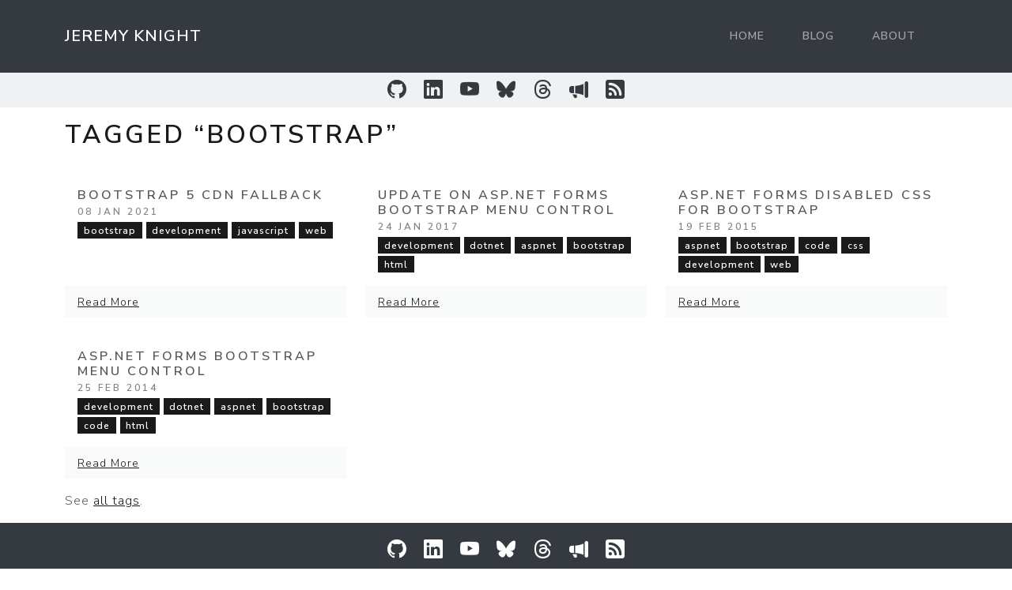

--- FILE ---
content_type: text/html
request_url: https://www.jeremyknight.me/tags/bootstrap/
body_size: 3465
content:
<!doctype html>
<html lang="en">
  <head>
    <meta charset="utf-8">
    <meta name="viewport" content="width=device-width, initial-scale=1.0">
    <title>Tagged “bootstrap”&nbsp;|&nbsp;Jeremy Knight</title>
    <meta name="description" content="Software Craftsman, Husband, Father">
    <link rel="apple-touch-icon" sizes="180x180" href="/img/icons/apple-touch-icon.png">
    <link rel="icon" type="image/png" sizes="32x32" href="/img/icons/favicon-32x32.png">
    <link rel="icon" type="image/png" sizes="16x16" href="/img/icons/favicon-16x16.png">
    <link rel="manifest" href="/site.webmanifest">
    <link rel="stylesheet" href="https://cdn.jsdelivr.net/npm/prismjs@1.30.0/themes/prism-coy.min.css" integrity="sha256-pO/fumqgrAT0qA1DpFzDZg5oE3ur2H1xhD8fpTnZoIY=" crossorigin="anonymous">
    <link rel="stylesheet" href="https://cdn.jsdelivr.net/npm/bootswatch@5.3.8/dist/lux/bootstrap.min.css" integrity="sha256-oZzP1pGzT2P/dVEmU32VzutI+S52WHV91f1xdB2g6Cs=" crossorigin="anonymous">
    <link rel="stylesheet" href="https://cdn.jsdelivr.net/npm/bootstrap-icons@1.13.1/font/bootstrap-icons.min.css" integrity="sha256-pdY4ejLKO67E0CM2tbPtq1DJ3VGDVVdqAR6j3ZwdiE4=" crossorigin="anonymous">
    <link rel="stylesheet" href="/css/site.css">
    <link rel="alternate" href="." type="application/atom+xml" title="Jeremy Knight">
    <link rel="alternate" href="." type="application/json" title="Jeremy Knight">
    <script type="text/javascript">
      (function(c,l,a,r,i,t,y){
          c[a]=c[a]||function(){(c[a].q=c[a].q||[]).push(arguments)};
          t=l.createElement(r);t.async=1;t.src="https://www.clarity.ms/tag/"+i;
          y=l.getElementsByTagName(r)[0];y.parentNode.insertBefore(t,y);
      })(window, document, "clarity", "script", "ie7dnt8oy4");
    </script>
  </head>
  <body>
    <a class="btn btn-primary skip-nav-link" href="#main-content">Skip Navigation</a>
    <nav class="navbar navbar-expand-lg navbar-dark bg-dark">
      <div class="container">
        <a class="navbar-brand" href="/">Jeremy Knight</a>
        <button class="navbar-toggler" type="button" data-bs-toggle="collapse" data-bs-target="#navbarColor02" aria-controls="navbarColor02" aria-expanded="false" aria-label="Toggle navigation">
          <span class="navbar-toggler-icon"></span>
        </button>
        <div class="collapse navbar-collapse" id="navbarColor02">
          <ul class="navbar-nav ms-auto"><li class="nav-item">
              <a class="nav-link" href="/">Home</a>
            </li><li class="nav-item">
              <a class="nav-link" href="/posts/">Blog</a>
            </li><li class="nav-item">
              <a class="nav-link" href="/about/">About</a>
            </li>
          </ul>
        </div>
      </div>
    </nav>

    <nav class="container-fluid social-links mb-3 mt-0 py-1" aria-label="social links nav">
      <div class="row">
  <div class="col text-center">
    
      
        <a rel="me" href="https://github.com/jeremyknight-me/" class="px-2" target="_blank" title="GitHub"><i class="bi bi-github fs-3"></i><span class="visually-hidden">GitHub</span></a>
      
    
      
        <a rel="me" href="https://www.linkedin.com/in/jeremyknight-me/" class="px-2" target="_blank" title="LinkedIn"><i class="bi bi-linkedin fs-3"></i><span class="visually-hidden">LinkedIn</span></a>
      
    
      
        <a rel="me" href="https://www.youtube.com/channel/UC8FicoH5UZFzqBJGfCZrUSA" class="px-2" target="_blank" title="YouTube"><i class="bi bi-youtube fs-3"></i><span class="visually-hidden">YouTube</span></a>
      
    
      
    
      
    
      
        <a rel="me" href="https://bsky.app/profile/jeremyknight.me" class="px-2" target="_blank" title="Bluesky"><i class="bi bi-bluesky fs-3"></i><span class="visually-hidden">Bluesky</span></a>
      
    
      
        <a rel="me" href="https://www.threads.net/@jeremyknight_me" class="px-2" target="_blank" title="Threads"><i class="bi bi-threads fs-3"></i><span class="visually-hidden">Threads</span></a>
      
    
      
        <a rel="me" href="https://sessionize.com/jeremy-knight/" class="px-2" target="_blank" title="Sessionize"><i class="bi bi-megaphone-fill fs-3"></i><span class="visually-hidden">Sessionize</span></a>
      
    
    <a href="/feed/feed.xml" class="px-2" target="_blank" title="RSS Feed"><i class="bi bi-rss-fill fs-3"></i><span class="visually-hidden">RSS Feed</span></a>
  </div>
</div>
    </nav>

    <main class="container" id="main-content">
      
<article class="mt-3">
  <h1>Tagged “bootstrap”</h1>
  <hr>
  
<div class="row row-cols-1 row-cols-md-3 g-4">
  
  <div class="col">
    <div class="card h-100">
      <div class="card-body">
        <h5 class="card-title">Bootstrap 5 CDN Fallback</h5>
        <h6 class="card-subtitle text-muted mb-1"><time class="postlist-date" datetime="2021-01-08">08 Jan 2021</time></h6>
        
          
          <a href="/tags/bootstrap/"><span class="badge bg-primary">bootstrap</span></a>
        
          
          <a href="/tags/development/"><span class="badge bg-primary">development</span></a>
        
          
          <a href="/tags/javascript/"><span class="badge bg-primary">javascript</span></a>
        
          
          <a href="/tags/web/"><span class="badge bg-primary">web</span></a>
        
      </div>
      <div class="card-footer">
        <a href="/posts/2021/2021-01-08-bootstrap-5-cdn-fallback/" class="card-link stretched-link small">Read More</a>
      </div>
    </div>
  </div>
  
  <div class="col">
    <div class="card h-100">
      <div class="card-body">
        <h5 class="card-title">Update on ASP.NET Forms Bootstrap Menu Control</h5>
        <h6 class="card-subtitle text-muted mb-1"><time class="postlist-date" datetime="2017-01-24">24 Jan 2017</time></h6>
        
          
          <a href="/tags/development/"><span class="badge bg-primary">development</span></a>
        
          
          <a href="/tags/dotnet/"><span class="badge bg-primary">dotnet</span></a>
        
          
          <a href="/tags/aspnet/"><span class="badge bg-primary">aspnet</span></a>
        
          
          <a href="/tags/bootstrap/"><span class="badge bg-primary">bootstrap</span></a>
        
          
          <a href="/tags/html/"><span class="badge bg-primary">html</span></a>
        
      </div>
      <div class="card-footer">
        <a href="/posts/2017/2017-01-24-update-on-asp-net-forms-bootstrap-menu-control/" class="card-link stretched-link small">Read More</a>
      </div>
    </div>
  </div>
  
  <div class="col">
    <div class="card h-100">
      <div class="card-body">
        <h5 class="card-title">ASP.NET Forms Disabled CSS for BootStrap</h5>
        <h6 class="card-subtitle text-muted mb-1"><time class="postlist-date" datetime="2015-02-19">19 Feb 2015</time></h6>
        
          
          <a href="/tags/aspnet/"><span class="badge bg-primary">aspnet</span></a>
        
          
          <a href="/tags/bootstrap/"><span class="badge bg-primary">bootstrap</span></a>
        
          
          <a href="/tags/code/"><span class="badge bg-primary">code</span></a>
        
          
          <a href="/tags/css/"><span class="badge bg-primary">css</span></a>
        
          
          <a href="/tags/development/"><span class="badge bg-primary">development</span></a>
        
          
          <a href="/tags/web/"><span class="badge bg-primary">web</span></a>
        
      </div>
      <div class="card-footer">
        <a href="/posts/2015/2015-02-19-asp-net-forms-disabled-css-for-bootstrap/" class="card-link stretched-link small">Read More</a>
      </div>
    </div>
  </div>
  
  <div class="col">
    <div class="card h-100">
      <div class="card-body">
        <h5 class="card-title">ASP.NET Forms Bootstrap Menu Control</h5>
        <h6 class="card-subtitle text-muted mb-1"><time class="postlist-date" datetime="2014-02-25">25 Feb 2014</time></h6>
        
          
          <a href="/tags/development/"><span class="badge bg-primary">development</span></a>
        
          
          <a href="/tags/dotnet/"><span class="badge bg-primary">dotnet</span></a>
        
          
          <a href="/tags/aspnet/"><span class="badge bg-primary">aspnet</span></a>
        
          
          <a href="/tags/bootstrap/"><span class="badge bg-primary">bootstrap</span></a>
        
          
          <a href="/tags/code/"><span class="badge bg-primary">code</span></a>
        
          
          <a href="/tags/html/"><span class="badge bg-primary">html</span></a>
        
      </div>
      <div class="card-footer">
        <a href="/posts/2014/2014-02-25-asp-net-forms-bootstrap-menu-control/" class="card-link stretched-link small">Read More</a>
      </div>
    </div>
  </div>
  
</div>


<div class="mt-3">See <a href="/tags/">all tags</a>.</div>

</article>

    </main>

    <footer class="container-fluid social-links mb-0 mt-3 py-3" aria-label="social links footer">
      <div class="row">
  <div class="col text-center">
    
      
        <a rel="me" href="https://github.com/jeremyknight-me/" class="px-2" target="_blank" title="GitHub"><i class="bi bi-github fs-3"></i><span class="visually-hidden">GitHub</span></a>
      
    
      
        <a rel="me" href="https://www.linkedin.com/in/jeremyknight-me/" class="px-2" target="_blank" title="LinkedIn"><i class="bi bi-linkedin fs-3"></i><span class="visually-hidden">LinkedIn</span></a>
      
    
      
        <a rel="me" href="https://www.youtube.com/channel/UC8FicoH5UZFzqBJGfCZrUSA" class="px-2" target="_blank" title="YouTube"><i class="bi bi-youtube fs-3"></i><span class="visually-hidden">YouTube</span></a>
      
    
      
    
      
    
      
        <a rel="me" href="https://bsky.app/profile/jeremyknight.me" class="px-2" target="_blank" title="Bluesky"><i class="bi bi-bluesky fs-3"></i><span class="visually-hidden">Bluesky</span></a>
      
    
      
        <a rel="me" href="https://www.threads.net/@jeremyknight_me" class="px-2" target="_blank" title="Threads"><i class="bi bi-threads fs-3"></i><span class="visually-hidden">Threads</span></a>
      
    
      
        <a rel="me" href="https://sessionize.com/jeremy-knight/" class="px-2" target="_blank" title="Sessionize"><i class="bi bi-megaphone-fill fs-3"></i><span class="visually-hidden">Sessionize</span></a>
      
    
    <a href="/feed/feed.xml" class="px-2" target="_blank" title="RSS Feed"><i class="bi bi-rss-fill fs-3"></i><span class="visually-hidden">RSS Feed</span></a>
  </div>
</div>
    </footer>

    <footer class="container-fluid bg-primary text-white my-0 py-3" aria-label="primary footer">
      <div class="container">
        <div class="row">
          <div class="col-md-4">
            
            <h4 class="text-white">Jeremy Knight</h4>
            <a href="https://ko-fi.com/jeremyknight" target="_blank"><img src="/img/buy-me-a-coffee.png" alt="buy me a coffee" class="w-100"></a>
            <h5 class="text-white mt-3">Pages</h5>
            <div class="d-grid gap-2 mb-3">
              <a class="btn btn-dark" href="/about/">About</a>
              <a class="btn btn-dark" href="/recommendations/">Recommendations</a>
              <a class="btn btn-dark" href="/tags/presentations/">Presentations</a>
              <a class="btn btn-dark" href="/toolbox/">Toolbox</a>
              <a class="btn btn-dark" href="/privacy/">Privacy</a>
            </div>
            
            <div>
              
            </div>
          </div>
          <div class="col-md-4">
            <h4 class="text-white">Tags <a href="/tags/" class="text-muted fs-6">All</a></h4>
            
              
              <a href="/tags/development/" title="development (38)"><span class="badge bg-dark">development</span></a>
            
              
              <a href="/tags/dotnet/" title="dotnet (24)"><span class="badge bg-dark">dotnet</span></a>
            
              
              <a href="/tags/code/" title="code (21)"><span class="badge bg-dark">code</span></a>
            
              
              <a href="/tags/microsoft/" title="microsoft (17)"><span class="badge bg-dark">microsoft</span></a>
            
              
              <a href="/tags/sharepoint/" title="sharepoint (17)"><span class="badge bg-dark">sharepoint</span></a>
            
              
              <a href="/tags/aspnet/" title="aspnet (12)"><span class="badge bg-dark">aspnet</span></a>
            
              
              <a href="/tags/presentations/" title="presentations (12)"><span class="badge bg-dark">presentations</span></a>
            
              
              <a href="/tags/csharp/" title="csharp (12)"><span class="badge bg-dark">csharp</span></a>
            
              
              <a href="/tags/personal-computing/" title="personal-computing (11)"><span class="badge bg-dark">personal-computing</span></a>
            
              
              <a href="/tags/baton-rouge/" title="baton-rouge (11)"><span class="badge bg-dark">baton-rouge</span></a>
            
              
              <a href="/tags/community-events/" title="community-events (10)"><span class="badge bg-dark">community-events</span></a>
            
              
              <a href="/tags/sql-saturday/" title="sql-saturday (10)"><span class="badge bg-dark">sql-saturday</span></a>
            
              
              <a href="/tags/sql/" title="sql (9)"><span class="badge bg-dark">sql</span></a>
            
              
              <a href="/tags/software/" title="software (8)"><span class="badge bg-dark">software</span></a>
            
              
              <a href="/tags/certifications/" title="certifications (7)"><span class="badge bg-dark">certifications</span></a>
            
              
              <a href="/tags/video/" title="video (7)"><span class="badge bg-dark">video</span></a>
            
              
              <a href="/tags/visual-studio/" title="visual-studio (7)"><span class="badge bg-dark">visual-studio</span></a>
            
              
              <a href="/tags/web-part/" title="web-part (6)"><span class="badge bg-dark">web-part</span></a>
            
              
              <a href="/tags/web/" title="web (6)"><span class="badge bg-dark">web</span></a>
            
              
              <a href="/tags/tools/" title="tools (6)"><span class="badge bg-dark">tools</span></a>
            
              
              <a href="/tags/humor/" title="humor (5)"><span class="badge bg-dark">humor</span></a>
            
              
              <a href="/tags/javascript/" title="javascript (5)"><span class="badge bg-dark">javascript</span></a>
            
              
              <a href="/tags/database/" title="database (5)"><span class="badge bg-dark">database</span></a>
            
              
              <a href="/tags/security/" title="security (4)"><span class="badge bg-dark">security</span></a>
            
              
              <a href="/tags/html/" title="html (4)"><span class="badge bg-dark">html</span></a>
            
              
              <a href="/tags/bootstrap/" title="bootstrap (4)"><span class="badge bg-dark">bootstrap</span></a>
            
              
              <a href="/tags/hardware/" title="hardware (3)"><span class="badge bg-dark">hardware</span></a>
            
              
              <a href="/tags/ado-net/" title="ado-net (3)"><span class="badge bg-dark">ado-net</span></a>
            
              
              <a href="/tags/web-browser/" title="web-browser (3)"><span class="badge bg-dark">web-browser</span></a>
            
              
              <a href="/tags/xml/" title="xml (3)"><span class="badge bg-dark">xml</span></a>
            
              
              <a href="/tags/new-orleans/" title="new-orleans (3)"><span class="badge bg-dark">new-orleans</span></a>
            
              
              <a href="/tags/unit-testing/" title="unit-testing (3)"><span class="badge bg-dark">unit-testing</span></a>
            
              
              <a href="/tags/review/" title="review (2)"><span class="badge bg-dark">review</span></a>
            
              
              <a href="/tags/google/" title="google (2)"><span class="badge bg-dark">google</span></a>
            
              
              <a href="/tags/css/" title="css (2)"><span class="badge bg-dark">css</span></a>
            
              
              <a href="/tags/user-group/" title="user-group (2)"><span class="badge bg-dark">user-group</span></a>
            
              
              <a href="/tags/sharepoint-saturday/" title="sharepoint-saturday (2)"><span class="badge bg-dark">sharepoint-saturday</span></a>
            
              
              <a href="/tags/productivity/" title="productivity (2)"><span class="badge bg-dark">productivity</span></a>
            
              
              <a href="/tags/entity-framework/" title="entity-framework (2)"><span class="badge bg-dark">entity-framework</span></a>
            
              
              <a href="/tags/windows/" title="windows (1)"><span class="badge bg-dark">windows</span></a>
            
              
              <a href="/tags/computer/" title="computer (1)"><span class="badge bg-dark">computer</span></a>
            
              
              <a href="/tags/form/" title="form (1)"><span class="badge bg-dark">form</span></a>
            
              
              <a href="/tags/workflow/" title="workflow (1)"><span class="badge bg-dark">workflow</span></a>
            
              
              <a href="/tags/virtualization/" title="virtualization (1)"><span class="badge bg-dark">virtualization</span></a>
            
              
              <a href="/tags/foreign-key/" title="foreign-key (1)"><span class="badge bg-dark">foreign-key</span></a>
            
              
              <a href="/tags/index/" title="index (1)"><span class="badge bg-dark">index</span></a>
            
              
              <a href="/tags/jquery/" title="jquery (1)"><span class="badge bg-dark">jquery</span></a>
            
              
              <a href="/tags/powershell/" title="powershell (1)"><span class="badge bg-dark">powershell</span></a>
            
              
              <a href="/tags/extension/" title="extension (1)"><span class="badge bg-dark">extension</span></a>
            
              
              <a href="/tags/plugin/" title="plugin (1)"><span class="badge bg-dark">plugin</span></a>
            
              
              <a href="/tags/performance/" title="performance (1)"><span class="badge bg-dark">performance</span></a>
            
              
              <a href="/tags/wifi/" title="wifi (1)"><span class="badge bg-dark">wifi</span></a>
            
              
              <a href="/tags/debug/" title="debug (1)"><span class="badge bg-dark">debug</span></a>
            
              
              <a href="/tags/design-pattern/" title="design-pattern (1)"><span class="badge bg-dark">design-pattern</span></a>
            
              
              <a href="/tags/craftsmanship/" title="craftsmanship (1)"><span class="badge bg-dark">craftsmanship</span></a>
            
              
              <a href="/tags/ai/" title="ai (1)"><span class="badge bg-dark">ai</span></a>
            
              
              <a href="/tags/homelab/" title="homelab (1)"><span class="badge bg-dark">homelab</span></a>
            
              
              <a href="/tags/docker/" title="docker (1)"><span class="badge bg-dark">docker</span></a>
            
          </div>
          <div class="col-md-4">
            <h4 class="text-white">GitHub Stats</h4>
            <div>
              <img alt="GitHub Statistics" src="https://github-readme-stats.vercel.app/api?username=jeremyknight-me&theme=dark&hide_rank=true&hide_title=true" />
            </div>
            <div class="mt-2">
              <img alt="GitHub Top Languages" src="https://github-readme-stats.vercel.app/api/top-langs/?username=jeremyknight-me&layout=compact&theme=dark&hide_title=true" />
            </div>
          </div>
        </div>
      </div>
    </footer>

    
    
    <!-- Current page: /tags/bootstrap/ -->

    <script src="https://cdn.jsdelivr.net/npm/bootstrap@5.3.8/dist/js/bootstrap.bundle.min.js" integrity="sha256-5P1JGBOIxI7FBAvT/mb1fCnI5n/NhQKzNUuW7Hq0fMc=" crossorigin="anonymous"></script>
    <script src="https://cdn.jsdelivr.net/npm/humanize-duration@3.33.1/humanize-duration.min.js"></script>
    <script src="/js/app.js" type="module"></script>
  </body>
</html>


--- FILE ---
content_type: text/css
request_url: https://www.jeremyknight.me/css/site.css
body_size: -49
content:
html {
    scroll-behavior: smooth;
}

blockquote { 
    border-left: 5px solid #ddd;
    padding-left: 1em; 
}

strong {
    font-weight: bold;
}

.skip-nav-link {
    border-radius: 0 0 0.5rem 0.5rem;
    left: 50%;
    position: absolute;
    transform: translateY(-120%) translateX(-50%);
    transition: transform 325ms ease-in;
    z-index: 1000;
}

.skip-nav-link:focus {
    transform: translateY(0) translateX(-50%);
}

.skip-nav-link:hover {
    text-decoration: underline;
}

nav.social-links {
  --bs-bg-opacity: 1;
  background-color: rgba(var(--bs-light-rgb), var(--bs-bg-opacity)) !important;
}

nav.social-links a {
  --bs-text-opacity: 1;
  color: rgba(var(--bs-dark-rgb), var(--bs-text-opacity)) !important;
}

footer.social-links {
  --bs-bg-opacity: 1;
  background-color: rgba(var(--bs-dark-rgb), var(--bs-bg-opacity)) !important;
}

footer.social-links a {
  --bs-text-opacity: 1;
  color: rgba(var(--bs-white-rgb), var(--bs-text-opacity)) !important;
}

--- FILE ---
content_type: text/javascript
request_url: https://www.jeremyknight.me/js/module.blog.js
body_size: -36
content:
let jkBlog = {
    init: function() {
        document.getElementById('blog-search').addEventListener('input', this.handleInput);
    },
    handleInput: function(e) {
        const search = document.getElementById('blog-search').value.toLowerCase();
        const nodes = document.querySelectorAll('div#blog-list div.col');
        const isInNode = (node, search) => node.innerText.toLowerCase().includes(search);
        const isInTitle = (node, search) => isInNode(node, search);
        const isInTags = (nodes, search) => Array.from(nodes).find(node => isInNode(node, search));
        for (let node of nodes) {
            const titleNode = node.querySelector('h5.card-title');
            const tagNodes = node.querySelectorAll('div.card-body a');
            if (isInTitle(titleNode, search) || isInTags(tagNodes, search)) {
                node.classList.remove('visually-hidden');
            } else {
                node.classList.add('visually-hidden');
            }
        }
    }
};

export { jkBlog as default };

--- FILE ---
content_type: application/javascript; charset=utf-8
request_url: https://cdn.jsdelivr.net/npm/humanize-duration@3.33.1/humanize-duration.min.js
body_size: 6646
content:
/**
 * Minified by jsDelivr using Terser v5.39.0.
 * Original file: /npm/humanize-duration@3.33.1/humanize-duration.js
 *
 * Do NOT use SRI with dynamically generated files! More information: https://www.jsdelivr.com/using-sri-with-dynamic-files
 */
!function(){var n=Object.assign||function(n){for(var e,i=1;i<arguments.length;i++)for(var u in e=arguments[i])f(e,u)&&(n[u]=e[u]);return n},e=Array.isArray||function(n){return"[object Array]"===Object.prototype.toString.call(n)},i=a(["χρόνος","χρόνια"],["μήνας","μήνες"],["εβδομάδα","εβδομάδες"],["μέρα","μέρες"],["ώρα","ώρες"],["λεπτό","λεπτά"],["δευτερόλεπτο","δευτερόλεπτα"],["χιλιοστό του δευτερολέπτου","χιλιοστά του δευτερολέπτου"],","),u={af:a(["jaar","jaar"],["maand","maande"],["week","weke"],["dag","dae"],["uur","ure"],["minuut","minute"],["sekonde","sekondes"],["millisekonde","millisekondes"],","),am:t("ዓመት","ወር","ሳምንት","ቀን","ሰዓት","ደቂቃ","ሰከንድ","ሚሊሰከንድ"),ar:n(t((function(n){return["سنة","سنتان","سنوات"][d(n)]}),(function(n){return["شهر","شهران","أشهر"][d(n)]}),(function(n){return["أسبوع","أسبوعين","أسابيع"][d(n)]}),(function(n){return["يوم","يومين","أيام"][d(n)]}),(function(n){return["ساعة","ساعتين","ساعات"][d(n)]}),(function(n){return["دقيقة","دقيقتان","دقائق"][d(n)]}),(function(n){return["ثانية","ثانيتان","ثواني"][d(n)]}),(function(n){return["جزء من الثانية","جزآن من الثانية","أجزاء من الثانية"][d(n)]}),","),{delimiter:" ﻭ ",_hideCountIf2:!0,_digitReplacements:["۰","١","٢","٣","٤","٥","٦","٧","٨","٩"]}),bg:s(["години","година","години"],["месеца","месец","месеца"],["седмици","седмица","седмици"],["дни","ден","дни"],["часа","час","часа"],["минути","минута","минути"],["секунди","секунда","секунди"],["милисекунди","милисекунда","милисекунди"]),bn:t("বছর","মাস","সপ্তাহ","দিন","ঘন্টা","মিনিট","সেকেন্ড","মিলিসেকেন্ড"),ca:a(["any","anys"],["mes","mesos"],["setmana","setmanes"],["dia","dies"],["hora","hores"],["minut","minuts"],["segon","segons"],["milisegon","milisegons"],","),ckb:t("ساڵ","مانگ","هەفتە","ڕۆژ","کاژێر","خولەک","چرکە","میلی چرکە","."),cs:t((function(n){return["rok","roku","roky","let"][l(n)]}),(function(n){return["měsíc","měsíce","měsíce","měsíců"][l(n)]}),(function(n){return["týden","týdne","týdny","týdnů"][l(n)]}),(function(n){return["den","dne","dny","dní"][l(n)]}),(function(n){return["hodina","hodiny","hodiny","hodin"][l(n)]}),(function(n){return["minuta","minuty","minuty","minut"][l(n)]}),(function(n){return["sekunda","sekundy","sekundy","sekund"][l(n)]}),(function(n){return["milisekunda","milisekundy","milisekundy","milisekund"][l(n)]}),","),cy:t("flwyddyn","mis","wythnos","diwrnod","awr","munud","eiliad","milieiliad"),da:a(["år","år"],["måned","måneder"],["uge","uger"],["dag","dage"],["time","timer"],["minut","minutter"],["sekund","sekunder"],["millisekund","millisekunder"],","),de:a(["Jahr","Jahre"],["Monat","Monate"],["Woche","Wochen"],["Tag","Tage"],["Stunde","Stunden"],["Minute","Minuten"],["Sekunde","Sekunden"],["Millisekunde","Millisekunden"],","),el:i,en:a(["year","years"],["month","months"],["week","weeks"],["day","days"],["hour","hours"],["minute","minutes"],["second","seconds"],["millisecond","milliseconds"]),eo:a(["jaro","jaroj"],["monato","monatoj"],["semajno","semajnoj"],["tago","tagoj"],["horo","horoj"],["minuto","minutoj"],["sekundo","sekundoj"],["milisekundo","milisekundoj"],","),es:a(["año","años"],["mes","meses"],["semana","semanas"],["día","días"],["hora","horas"],["minuto","minutos"],["segundo","segundos"],["milisegundo","milisegundos"],","),et:a(["aasta","aastat"],["kuu","kuud"],["nädal","nädalat"],["päev","päeva"],["tund","tundi"],["minut","minutit"],["sekund","sekundit"],["millisekund","millisekundit"],","),eu:t("urte","hilabete","aste","egun","ordu","minutu","segundo","milisegundo",","),fa:t("سال","ماه","هفته","روز","ساعت","دقیقه","ثانیه","میلی ثانیه"),fi:a(["vuosi","vuotta"],["kuukausi","kuukautta"],["viikko","viikkoa"],["päivä","päivää"],["tunti","tuntia"],["minuutti","minuuttia"],["sekunti","sekuntia"],["millisekunti","millisekuntia"],","),fo:a(["ár","ár"],["mánaður","mánaðir"],["vika","vikur"],["dagur","dagar"],["tími","tímar"],["minuttur","minuttir"],["sekund","sekund"],["millisekund","millisekund"],","),fr:t((function(n){return"an"+(n>=2?"s":"")}),"mois",(function(n){return"semaine"+(n>=2?"s":"")}),(function(n){return"jour"+(n>=2?"s":"")}),(function(n){return"heure"+(n>=2?"s":"")}),(function(n){return"minute"+(n>=2?"s":"")}),(function(n){return"seconde"+(n>=2?"s":"")}),(function(n){return"milliseconde"+(n>=2?"s":"")}),","),gr:i,he:a(["שנה","שנים"],["חודש","חודשים"],["שבוע","שבועות"],["יום","ימים"],["שעה","שעות"],["דקה","דקות"],["שניה","שניות"],["מילישנייה","מילישניות"]),hr:t((function(n){return n%10==2||n%10==3||n%10==4?"godine":"godina"}),(function(n){return 1===n?"mjesec":2===n||3===n||4===n?"mjeseca":"mjeseci"}),(function(n){return n%10==1&&11!==n?"tjedan":"tjedna"}),r(["dan","dana"]),(function(n){return 1===n?"sat":2===n||3===n||4===n?"sata":"sati"}),(function(n){var e=n%10;return 2!==e&&3!==e&&4!==e||!(n<10||n>14)?"minuta":"minute"}),(function(n){var e=n%10;return 5===e||Math.floor(n)===n&&n>=10&&n<=19?"sekundi":1===e?"sekunda":2===e||3===e||4===e?"sekunde":"sekundi"}),(function(n){return 1===n?"milisekunda":n%10==2||n%10==3||n%10==4?"milisekunde":"milisekundi"}),","),hi:t("साल",r(["महीना","महीने"]),r(["हफ़्ता","हफ्ते"]),"दिन",r(["घंटा","घंटे"]),"मिनट","सेकंड","मिलीसेकंड"),hu:t("év","hónap","hét","nap","óra","perc","másodperc","ezredmásodperc",","),id:t("tahun","bulan","minggu","hari","jam","menit","detik","milidetik"),is:a(["ár","ár"],["mánuður","mánuðir"],["vika","vikur"],["dagur","dagar"],["klukkutími","klukkutímar"],["mínúta","mínútur"],["sekúnda","sekúndur"],["millisekúnda","millisekúndur"]),it:a(["anno","anni"],["mese","mesi"],["settimana","settimane"],["giorno","giorni"],["ora","ore"],["minuto","minuti"],["secondo","secondi"],["millisecondo","millisecondi"],","),ja:t("年","ヶ月","週間","日","時間","分","秒","ミリ秒"),km:t("ឆ្នាំ","ខែ","សប្តាហ៍","ថ្ងៃ","ម៉ោង","នាទី","វិនាទី","មិល្លីវិនាទី"),kn:a(["ವರ್ಷ","ವರ್ಷಗಳು"],["ತಿಂಗಳು","ತಿಂಗಳುಗಳು"],["ವಾರ","ವಾರಗಳು"],["ದಿನ","ದಿನಗಳು"],["ಗಂಟೆ","ಗಂಟೆಗಳು"],["ನಿಮಿಷ","ನಿಮಿಷಗಳು"],["ಸೆಕೆಂಡ್","ಸೆಕೆಂಡುಗಳು"],["ಮಿಲಿಸೆಕೆಂಡ್","ಮಿಲಿಸೆಕೆಂಡುಗಳು"]),ko:t("년","개월","주일","일","시간","분","초","밀리 초"),ku:t("sal","meh","hefte","roj","seet","deqe","saniye","mîlîçirk",","),lo:t("ປີ","ເດືອນ","ອາທິດ","ມື້","ຊົ່ວໂມງ","ນາທີ","ວິນາທີ","ມິນລິວິນາທີ",","),lt:t((function(n){return n%10==0||n%100>=10&&n%100<=20?"metų":"metai"}),(function(n){return["mėnuo","mėnesiai","mėnesių"][c(n)]}),(function(n){return["savaitė","savaitės","savaičių"][c(n)]}),(function(n){return["diena","dienos","dienų"][c(n)]}),(function(n){return["valanda","valandos","valandų"][c(n)]}),(function(n){return["minutė","minutės","minučių"][c(n)]}),(function(n){return["sekundė","sekundės","sekundžių"][c(n)]}),(function(n){return["milisekundė","milisekundės","milisekundžių"][c(n)]}),","),lv:t((function(n){return k(n)?"gads":"gadi"}),(function(n){return k(n)?"mēnesis":"mēneši"}),(function(n){return k(n)?"nedēļa":"nedēļas"}),(function(n){return k(n)?"diena":"dienas"}),(function(n){return k(n)?"stunda":"stundas"}),(function(n){return k(n)?"minūte":"minūtes"}),(function(n){return k(n)?"sekunde":"sekundes"}),(function(n){return k(n)?"milisekunde":"milisekundes"}),","),mk:a(["година","години"],["месец","месеци"],["недела","недели"],["ден","дена"],["час","часа"],["минута","минути"],["секунда","секунди"],["милисекунда","милисекунди"],","),mn:t("жил","сар","долоо хоног","өдөр","цаг","минут","секунд","миллисекунд"),mr:t(r(["वर्ष","वर्षे"]),r(["महिना","महिने"]),r(["आठवडा","आठवडे"]),"दिवस","तास",r(["मिनिट","मिनिटे"]),"सेकंद","मिलिसेकंद"),ms:t("tahun","bulan","minggu","hari","jam","minit","saat","milisaat"),nl:a(["jaar","jaar"],["maand","maanden"],["week","weken"],["dag","dagen"],["uur","uur"],["minuut","minuten"],["seconde","seconden"],["milliseconde","milliseconden"],","),no:a(["år","år"],["måned","måneder"],["uke","uker"],["dag","dager"],["time","timer"],["minutt","minutter"],["sekund","sekunder"],["millisekund","millisekunder"],","),pl:t((function(n){return["rok","roku","lata","lat"][m(n)]}),(function(n){return["miesiąc","miesiąca","miesiące","miesięcy"][m(n)]}),(function(n){return["tydzień","tygodnia","tygodnie","tygodni"][m(n)]}),(function(n){return["dzień","dnia","dni","dni"][m(n)]}),(function(n){return["godzina","godziny","godziny","godzin"][m(n)]}),(function(n){return["minuta","minuty","minuty","minut"][m(n)]}),(function(n){return["sekunda","sekundy","sekundy","sekund"][m(n)]}),(function(n){return["milisekunda","milisekundy","milisekundy","milisekund"][m(n)]}),","),pt:a(["ano","anos"],["mês","meses"],["semana","semanas"],["dia","dias"],["hora","horas"],["minuto","minutos"],["segundo","segundos"],["milissegundo","milissegundos"],","),ro:a(["an","ani"],["lună","luni"],["săptămână","săptămâni"],["zi","zile"],["oră","ore"],["minut","minute"],["secundă","secunde"],["milisecundă","milisecunde"],","),ru:s(["лет","год","года"],["месяцев","месяц","месяца"],["недель","неделя","недели"],["дней","день","дня"],["часов","час","часа"],["минут","минута","минуты"],["секунд","секунда","секунды"],["миллисекунд","миллисекунда","миллисекунды"]),sq:t(r(["vit","vjet"]),"muaj","javë","ditë","orë",(function(n){return"minut"+(1===n?"ë":"a")}),(function(n){return"sekond"+(1===n?"ë":"a")}),(function(n){return"milisekond"+(1===n?"ë":"a")}),","),sr:s(["години","година","године"],["месеци","месец","месеца"],["недељи","недеља","недеље"],["дани","дан","дана"],["сати","сат","сата"],["минута","минут","минута"],["секунди","секунда","секунде"],["милисекунди","милисекунда","милисекунде"]),sr_Latn:s(["godini","godina","godine"],["meseci","mesec","meseca"],["nedelji","nedelja","nedelje"],["dani","dan","dana"],["sati","sat","sata"],["minuta","minut","minuta"],["sekundi","sekunda","sekunde"],["milisekundi","milisekunda","milisekunde"]),ta:a(["வருடம்","ஆண்டுகள்"],["மாதம்","மாதங்கள்"],["வாரம்","வாரங்கள்"],["நாள்","நாட்கள்"],["மணி","மணிநேரம்"],["நிமிடம்","நிமிடங்கள்"],["வினாடி","வினாடிகள்"],["மில்லி விநாடி","மில்லி விநாடிகள்"]),te:a(["సంవత్సరం","సంవత్సరాల"],["నెల","నెలల"],["వారం","వారాలు"],["రోజు","రోజులు"],["గంట","గంటలు"],["నిమిషం","నిమిషాలు"],["సెకను","సెకన్లు"],["మిల్లీసెకన్","మిల్లీసెకన్లు"]),uk:s(["років","рік","роки"],["місяців","місяць","місяці"],["тижнів","тиждень","тижні"],["днів","день","дні"],["годин","година","години"],["хвилин","хвилина","хвилини"],["секунд","секунда","секунди"],["мілісекунд","мілісекунда","мілісекунди"]),ur:t("سال",r(["مہینہ","مہینے"]),r(["ہفتہ","ہفتے"]),"دن",r(["گھنٹہ","گھنٹے"]),"منٹ","سیکنڈ","ملی سیکنڈ"),sk:t((function(n){return["rok","roky","roky","rokov"][l(n)]}),(function(n){return["mesiac","mesiace","mesiace","mesiacov"][l(n)]}),(function(n){return["týždeň","týždne","týždne","týždňov"][l(n)]}),(function(n){return["deň","dni","dni","dní"][l(n)]}),(function(n){return["hodina","hodiny","hodiny","hodín"][l(n)]}),(function(n){return["minúta","minúty","minúty","minút"][l(n)]}),(function(n){return["sekunda","sekundy","sekundy","sekúnd"][l(n)]}),(function(n){return["milisekunda","milisekundy","milisekundy","milisekúnd"][l(n)]}),","),sl:t((function(n){return n%10==1?"leto":n%100==2?"leti":n%100==3||n%100==4||Math.floor(n)!==n&&n%100<=5?"leta":"let"}),(function(n){return n%10==1?"mesec":n%100==2||Math.floor(n)!==n&&n%100<=5?"meseca":n%10==3||n%10==4?"mesece":"mesecev"}),(function(n){return n%10==1?"teden":n%10==2||Math.floor(n)!==n&&n%100<=4?"tedna":n%10==3||n%10==4?"tedne":"tednov"}),(function(n){return n%100==1?"dan":"dni"}),(function(n){return n%10==1?"ura":n%100==2?"uri":n%10==3||n%10==4||Math.floor(n)!==n?"ure":"ur"}),(function(n){return n%10==1?"minuta":n%10==2?"minuti":n%10==3||n%10==4||Math.floor(n)!==n&&n%100<=4?"minute":"minut"}),(function(n){return n%10==1?"sekunda":n%100==2?"sekundi":n%100==3||n%100==4||Math.floor(n)!==n?"sekunde":"sekund"}),(function(n){return n%10==1?"milisekunda":n%100==2?"milisekundi":n%100==3||n%100==4||Math.floor(n)!==n?"milisekunde":"milisekund"}),","),sv:a(["år","år"],["månad","månader"],["vecka","veckor"],["dag","dagar"],["timme","timmar"],["minut","minuter"],["sekund","sekunder"],["millisekund","millisekunder"],","),sw:n(a(["mwaka","miaka"],["mwezi","miezi"],["wiki","wiki"],["siku","masiku"],["saa","masaa"],["dakika","dakika"],["sekunde","sekunde"],["milisekunde","milisekunde"]),{_numberFirst:!0}),tr:t("yıl","ay","hafta","gün","saat","dakika","saniye","milisaniye",","),th:t("ปี","เดือน","สัปดาห์","วัน","ชั่วโมง","นาที","วินาที","มิลลิวินาที"),uz:t("yil","oy","hafta","kun","soat","minut","sekund","millisekund"),uz_CYR:t("йил","ой","ҳафта","кун","соат","минут","секунд","миллисекунд"),vi:t("năm","tháng","tuần","ngày","giờ","phút","giây","mili giây",","),zh_CN:t("年","个月","周","天","小时","分钟","秒","毫秒"),zh_TW:t("年","個月","周","天","小時","分鐘","秒","毫秒")};function t(n,e,i,u,t,r,a,o,s){var d={y:n,mo:e,w:i,d:u,h:t,m:r,s:a,ms:o};return s&&(d.decimal=s),d}function r(n){return function(e){return 1===e?n[0]:n[1]}}function a(n,e,i,u,a,o,s,d,m){return t(r(n),r(e),r(i),r(u),r(a),r(o),r(s),r(d),m)}function o(n){return function(e){return Math.floor(e)!==e?n[2]:e%100>=5&&e%100<=20||e%10>=5&&e%10<=9||e%10==0?n[0]:e%10==1?n[1]:e>1?n[2]:n[1]}}function s(n,e,i,u,r,a,s,d){return t(o(n),o(e),o(i),o(u),o(r),o(a),o(s),o(d),",")}function d(n){return 2===n?1:n>2&&n<11?2:0}function m(n){return 1===n?0:Math.floor(n)!==n?1:n%10>=2&&n%10<=4&&!(n%100>10&&n%100<20)?2:3}function l(n){return 1===n?0:Math.floor(n)!==n?1:n%10>=2&&n%10<=4&&n%100<10?2:3}function c(n){return 1===n||n%10==1&&n%100>20?0:Math.floor(n)!==n||n%10>=2&&n%100>20||n%10>=2&&n%100<10?1:2}function k(n){return n%10==1&&n%100!=11}function f(n,e){return Object.prototype.hasOwnProperty.call(n,e)}function g(n,e,i){var u,t,r,a=n.unitName,o=n.unitCount,s=i.spacer,d=i.maxDecimalPoints;u=f(i,"decimal")?i.decimal:f(e,"decimal")?e.decimal:".","digitReplacements"in i?t=i.digitReplacements:"_digitReplacements"in e&&(t=e._digitReplacements);var m=(void 0===d?o:Math.floor(o*Math.pow(10,d))/Math.pow(10,d)).toString();if(e._hideCountIf2&&2===o)r="",s="";else if(t){r="";for(var l=0;l<m.length;l++){var c=m[l];r+="."===c?u:t[c]}}else r=m.replace(".",u);var k,g=e[a];return k="function"==typeof g?g(o):g,e._numberFirst?k+s+r:r+s+k}function h(n,i){var t=function(n){var i=[n.language];if(f(n,"fallbacks")){if(!e(n.fallbacks)||!n.fallbacks.length)throw new Error("fallbacks must be an array with at least one element");i=i.concat(n.fallbacks)}for(var t=0;t<i.length;t++){var r=i[t];if(f(n.languages,r))return n.languages[r];if(f(u,r))return u[r]}throw new Error("No language found.")}(i);if(!n.length){var r=i.units;return g({unitName:r[r.length-1],unitCount:0},t,i)}var a,o=i.conjunction,s=i.serialComma;a=f(i,"delimiter")?i.delimiter:f(t,"delimiter")?t.delimiter:", ";for(var d=[],m=0;m<n.length;m++)d.push(g(n[m],t,i));return o&&1!==n.length?2===n.length?d.join(o):d.slice(0,-1).join(a)+(s?",":"")+o+d.slice(-1):d.join(a)}function y(e){var i=function(e,u){e=Math.abs(e);var t=n({},i,u||{}),r=function(n,e){var i,u,t,r,a=e.units,o=e.unitMeasures,s="largest"in e?e.largest:1/0;if(!a.length)return[];var d={};for(r=n,u=0;u<a.length;u++){var m=o[i=a[u]];t=u===a.length-1?r/m:Math.floor(r/m),d[i]=t,r-=t*m}if(e.round){var l=s;for(u=0;u<a.length;u++)if(0!==(t=d[i=a[u]])&&0==--l){for(var c=u+1;c<a.length;c++){var k=a[c],f=d[k];d[i]+=f*o[k]/o[i],d[k]=0}break}for(u=a.length-1;u>=0;u--)if(0!==(t=d[i=a[u]])){var g=Math.round(t);if(d[i]=g,0===u)break;var h=a[u-1],y=o[h],v=Math.floor(g*o[i]/y);if(!v)break;d[h]+=v,d[i]=0}}var j=[];for(u=0;u<a.length&&j.length<s;u++)(t=d[i=a[u]])&&j.push({unitName:i,unitCount:t});return j}(e,t);return h(r,t)};return n(i,{language:"en",spacer:" ",conjunction:"",serialComma:!0,units:["y","mo","w","d","h","m","s"],languages:{},round:!1,unitMeasures:{y:315576e5,mo:26298e5,w:6048e5,d:864e5,h:36e5,m:6e4,s:1e3,ms:1}},e)}var v=n(y({}),{getSupportedLanguages:function(){var n=[];for(var e in u)f(u,e)&&"gr"!==e&&n.push(e);return n},humanizer:y});"function"==typeof define&&define.amd?define((function(){return v})):"undefined"!=typeof module&&module.exports?module.exports=v:this.humanizeDuration=v}();
//# sourceMappingURL=/sm/f670a2a0b30908ea94feb703261cdec997232007c1dd7499fee21b2bfc8976c8.map

--- FILE ---
content_type: text/javascript
request_url: https://www.jeremyknight.me/js/app.js
body_size: -234
content:
import jkBlog from "./module.blog.js";
import jkPortfolio from "./module.portfolio.js";
import jkTagList from "./module.tag-list.js";

window.jk = {
    blog: jkBlog,
    portfolio: jkPortfolio,
    tagList: jkTagList
};


--- FILE ---
content_type: text/javascript
request_url: https://www.jeremyknight.me/js/module.tag-list.js
body_size: -143
content:
let jkTagList = {
    init: function() {
        document.getElementById('tag-search').addEventListener('input', this.handleInput);
    },
    handleInput: function(e) {
        const search = document.getElementById('tag-search').value;
        const nodes = document.querySelectorAll('div#tag-list a span');
        nodes.forEach(node => {
            if (node.innerText.includes(search)) {
                node.classList.remove('bg-light');
                node.classList.add('bg-primary');
            } else {
                node.classList.remove('bg-primary');
                node.classList.add('bg-light');
            }
        });
    }
};

export { jkTagList as default };

--- FILE ---
content_type: image/svg+xml; charset=utf-8
request_url: https://github-readme-stats.vercel.app/api?username=jeremyknight-me&theme=dark&hide_rank=true&hide_title=true
body_size: 1012
content:

      <svg
        width="310.25000000000006"
        height="165"
        viewBox="0 0 310.25000000000006 165"
        fill="none"
        xmlns="http://www.w3.org/2000/svg"
        role="img"
        aria-labelledby="descId"
      >
        <title id="titleId">Jeremy Knight's GitHub Stats, Rank: B+</title>
        <desc id="descId">Total Stars Earned: 41, Total Commits  (last year) : 91, Total PRs: 268, Total Issues: 68, Contributed to (last year): 3</desc>
        <style>
          .header {
            font: 600 18px 'Segoe UI', Ubuntu, Sans-Serif;
            fill: #fff;
            animation: fadeInAnimation 0.8s ease-in-out forwards;
          }
          @supports(-moz-appearance: auto) {
            /* Selector detects Firefox */
            .header { font-size: 15.5px; }
          }
          
    .stat {
      font: 600 14px 'Segoe UI', Ubuntu, "Helvetica Neue", Sans-Serif; fill: #9f9f9f;
    }
    @supports(-moz-appearance: auto) {
      /* Selector detects Firefox */
      .stat { font-size:12px; }
    }
    .stagger {
      opacity: 0;
      animation: fadeInAnimation 0.3s ease-in-out forwards;
    }
    .rank-text {
      font: 800 24px 'Segoe UI', Ubuntu, Sans-Serif; fill: #9f9f9f;
      animation: scaleInAnimation 0.3s ease-in-out forwards;
    }
    .rank-percentile-header {
      font-size: 14px;
    }
    .rank-percentile-text {
      font-size: 16px;
    }
    
    .not_bold { font-weight: 400 }
    .bold { font-weight: 700 }
    .icon {
      fill: #79ff97;
      display: none;
    }

    .rank-circle-rim {
      stroke: #fff;
      fill: none;
      stroke-width: 6;
      opacity: 0.2;
    }
    .rank-circle {
      stroke: #fff;
      stroke-dasharray: 250;
      fill: none;
      stroke-width: 6;
      stroke-linecap: round;
      opacity: 0.8;
      transform-origin: -10px 8px;
      transform: rotate(-90deg);
      animation: rankAnimation 1s forwards ease-in-out;
    }
    
    @keyframes rankAnimation {
      from {
        stroke-dashoffset: 251.32741228718345;
      }
      to {
        stroke-dashoffset: 109.2171128346529;
      }
    }
  
  

          
      /* Animations */
      @keyframes scaleInAnimation {
        from {
          transform: translate(-5px, 5px) scale(0);
        }
        to {
          transform: translate(-5px, 5px) scale(1);
        }
      }
      @keyframes fadeInAnimation {
        from {
          opacity: 0;
        }
        to {
          opacity: 1;
        }
      }
    
          
        </style>

        

        <rect
          data-testid="card-bg"
          x="0.5"
          y="0.5"
          rx="4.5"
          height="99%"
          stroke="#e4e2e2"
          width="309.25000000000006"
          fill="#151515"
          stroke-opacity="1"
        />

        

        <g
          data-testid="main-card-body"
          transform="translate(0, 25)"
        >
          
    
    <svg x="0" y="0">
      <g transform="translate(0, 0)">
    <g class="stagger" style="animation-delay: 450ms" transform="translate(25, 0)">
      
      <text class="stat  bold"  y="12.5">Total Stars Earned:</text>
      <text
        class="stat  bold"
        x="199.01"
        y="12.5"
        data-testid="stars"
      >41</text>
    </g>
  </g><g transform="translate(0, 25)">
    <g class="stagger" style="animation-delay: 600ms" transform="translate(25, 0)">
      
      <text class="stat  bold"  y="12.5">Total Commits (last year):</text>
      <text
        class="stat  bold"
        x="199.01"
        y="12.5"
        data-testid="commits"
      >91</text>
    </g>
  </g><g transform="translate(0, 50)">
    <g class="stagger" style="animation-delay: 750ms" transform="translate(25, 0)">
      
      <text class="stat  bold"  y="12.5">Total PRs:</text>
      <text
        class="stat  bold"
        x="199.01"
        y="12.5"
        data-testid="prs"
      >268</text>
    </g>
  </g><g transform="translate(0, 75)">
    <g class="stagger" style="animation-delay: 900ms" transform="translate(25, 0)">
      
      <text class="stat  bold"  y="12.5">Total Issues:</text>
      <text
        class="stat  bold"
        x="199.01"
        y="12.5"
        data-testid="issues"
      >68</text>
    </g>
  </g><g transform="translate(0, 100)">
    <g class="stagger" style="animation-delay: 1050ms" transform="translate(25, 0)">
      
      <text class="stat  bold"  y="12.5">Contributed to (last year):</text>
      <text
        class="stat  bold"
        x="199.01"
        y="12.5"
        data-testid="contribs"
      >3</text>
    </g>
  </g>
    </svg>
  
        </g>
      </svg>
    

--- FILE ---
content_type: image/svg+xml; charset=utf-8
request_url: https://github-readme-stats.vercel.app/api/top-langs/?username=jeremyknight-me&layout=compact&theme=dark&hide_title=true
body_size: 1137
content:

      <svg
        width="300"
        height="135"
        viewBox="0 0 300 135"
        fill="none"
        xmlns="http://www.w3.org/2000/svg"
        role="img"
        aria-labelledby="descId"
      >
        <title id="titleId"></title>
        <desc id="descId"></desc>
        <style>
          .header {
            font: 600 18px 'Segoe UI', Ubuntu, Sans-Serif;
            fill: #fff;
            animation: fadeInAnimation 0.8s ease-in-out forwards;
          }
          @supports(-moz-appearance: auto) {
            /* Selector detects Firefox */
            .header { font-size: 15.5px; }
          }
          
    @keyframes slideInAnimation {
      from {
        width: 0;
      }
      to {
        width: calc(100%-100px);
      }
    }
    @keyframes growWidthAnimation {
      from {
        width: 0;
      }
      to {
        width: 100%;
      }
    }
    .stat {
      font: 600 14px 'Segoe UI', Ubuntu, "Helvetica Neue", Sans-Serif; fill: #9f9f9f;
    }
    @supports(-moz-appearance: auto) {
      /* Selector detects Firefox */
      .stat { font-size:12px; }
    }
    .bold { font-weight: 700 }
    .lang-name {
      font: 400 11px "Segoe UI", Ubuntu, Sans-Serif;
      fill: #9f9f9f;
    }
    .stagger {
      opacity: 0;
      animation: fadeInAnimation 0.3s ease-in-out forwards;
    }
    #rect-mask rect{
      animation: slideInAnimation 1s ease-in-out forwards;
    }
    .lang-progress{
      animation: growWidthAnimation 0.6s ease-in-out forwards;
    }
    

          
      /* Animations */
      @keyframes scaleInAnimation {
        from {
          transform: translate(-5px, 5px) scale(0);
        }
        to {
          transform: translate(-5px, 5px) scale(1);
        }
      }
      @keyframes fadeInAnimation {
        from {
          opacity: 0;
        }
        to {
          opacity: 1;
        }
      }
    
          
        </style>

        

        <rect
          data-testid="card-bg"
          x="0.5"
          y="0.5"
          rx="4.5"
          height="99%"
          stroke="#e4e2e2"
          width="299"
          fill="#151515"
          stroke-opacity="1"
        />

        

        <g
          data-testid="main-card-body"
          transform="translate(0, 25)"
        >
          
    <svg data-testid="lang-items" x="25">
      
  
      <mask id="rect-mask">
          <rect x="0" y="0" width="250" height="8" fill="white" rx="5"/>
        </mask>
        
        <rect
          mask="url(#rect-mask)"
          data-testid="lang-progress"
          x="0"
          y="0"
          width="191.72"
          height="8"
          fill="#178600"
        />
      
        <rect
          mask="url(#rect-mask)"
          data-testid="lang-progress"
          x="191.72"
          y="0"
          width="20.6"
          height="8"
          fill="#9400ff"
        />
      
        <rect
          mask="url(#rect-mask)"
          data-testid="lang-progress"
          x="212.32"
          y="0"
          width="14.28"
          height="8"
          fill="#e34c26"
        />
      
        <rect
          mask="url(#rect-mask)"
          data-testid="lang-progress"
          x="226.6"
          y="0"
          width="19.060000000000002"
          height="8"
          fill="#e38c00"
        />
      
        <rect
          mask="url(#rect-mask)"
          data-testid="lang-progress"
          x="235.66"
          y="0"
          width="17.44"
          height="8"
          fill="#663399"
        />
      
        <rect
          mask="url(#rect-mask)"
          data-testid="lang-progress"
          x="243.1"
          y="0"
          width="16.89"
          height="8"
          fill="#3d8137"
        />
      
      
    <g transform="translate(0, 25)">
      <g transform="translate(0, 0)"><g transform="translate(0, 0)">
    <g class="stagger" style="animation-delay: 450ms">
      <circle cx="5" cy="6" r="5" fill="#178600" />
      <text data-testid="lang-name" x="15" y="10" class='lang-name'>
        C# 76.69%
      </text>
    </g>
  </g><g transform="translate(0, 25)">
    <g class="stagger" style="animation-delay: 600ms">
      <circle cx="5" cy="6" r="5" fill="#9400ff" />
      <text data-testid="lang-name" x="15" y="10" class='lang-name'>
        ASP.NET 8.24%
      </text>
    </g>
  </g><g transform="translate(0, 50)">
    <g class="stagger" style="animation-delay: 750ms">
      <circle cx="5" cy="6" r="5" fill="#e34c26" />
      <text data-testid="lang-name" x="15" y="10" class='lang-name'>
        HTML 5.71%
      </text>
    </g>
  </g></g><g transform="translate(150, 0)"><g transform="translate(0, 0)">
    <g class="stagger" style="animation-delay: 450ms">
      <circle cx="5" cy="6" r="5" fill="#e38c00" />
      <text data-testid="lang-name" x="15" y="10" class='lang-name'>
        TSQL 3.62%
      </text>
    </g>
  </g><g transform="translate(0, 25)">
    <g class="stagger" style="animation-delay: 600ms">
      <circle cx="5" cy="6" r="5" fill="#663399" />
      <text data-testid="lang-name" x="15" y="10" class='lang-name'>
        CSS 2.98%
      </text>
    </g>
  </g><g transform="translate(0, 50)">
    <g class="stagger" style="animation-delay: 750ms">
      <circle cx="5" cy="6" r="5" fill="#3d8137" />
      <text data-testid="lang-name" x="15" y="10" class='lang-name'>
        Nunjucks 2.76%
      </text>
    </g>
  </g></g>
    </g>
  
    </svg>
  
        </g>
      </svg>
    

--- FILE ---
content_type: text/javascript
request_url: https://www.jeremyknight.me/js/module.portfolio.js
body_size: 390
content:
let jkPortfolio = {
    root: "https://api.github.com",
    includedRepositoryNames: [
        "photocollage",
        "family-games",
        "tip-calc",
        "fontviewer",
        "presentations",
        "JK.Common",
        "scripts"
    ], 
    init: async function() {
        let response = await fetch(`${this.root}/users/jeremyknight-me/repos`);
        let repos = await response.json();
        let app = document.querySelector("#github-repos");
        let html = "";
        for (let repo of repos) {
            if (repo.archived || !this.includedRepositoryNames.includes(repo.name)) {
                continue;
            }

            html += `
                <div class="card mt-3">
                    <div class="card-header">${repo.name}</div>
                    <div class="card-body">
                        <h6 class="card-subtitle text-muted mb-2">
                            <i class="bi bi-star-fill"></i> Stars: ${repo.stargazers_count}
                            <i class="bi bi-calendar3"></i> Last Commit: ${this.getUpdatedTimeElapsed(repo.pushed_at)} ago
                        </h6>
                        <p class="card-text">${repo.description}</p>
                        <a href="${repo.html_url}" class="card-link" target="_blank">View on GitHub</a>
                    </div>
                    <div class="card-footer">${this.getTopicHtml(repo.topics)}</div>
                </div>
            `;
        }

        app.innerHTML = html;
    },
    getTopicHtml: function(topics) {
        let html = "";
        for (let topic of topics) {
            html += `<span class="badge bg-light">${topic}</span> `;
        }
        return html;
    },
    getUpdatedTimeElapsed: function(updated) {
        var updatedDate = new Date(updated);
        var nowDate = new Date();
        var diff = nowDate.getTime() - updatedDate.getTime();
        return humanizeDuration(diff, { largest: 2, units: [ 'y', 'mo', 'd', 'h', 'm', 's' ] });
    }

};

export { jkPortfolio as default };
